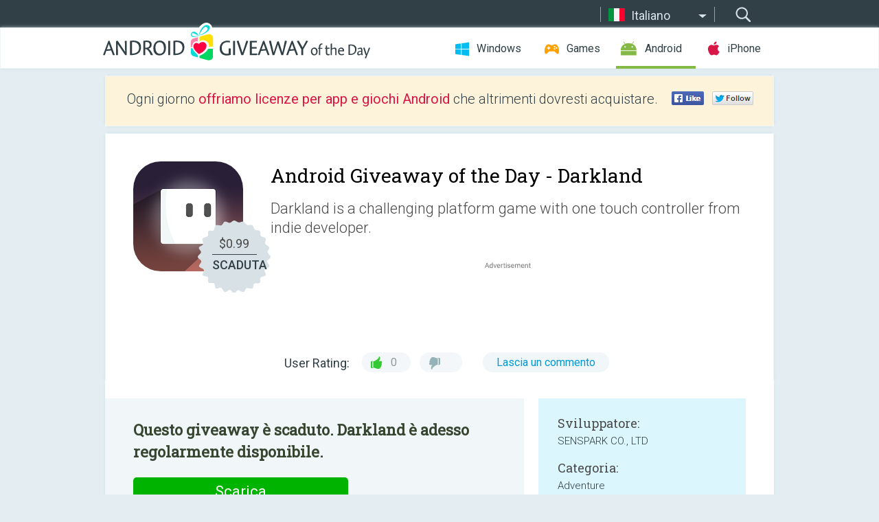

--- FILE ---
content_type: text/html; charset=utf-8
request_url: https://android.giveawayoftheday.com/darkland/?lang=it
body_size: 9827
content:
<!DOCTYPE html>
<!--[if lt IE 7]>      <html class="no-js ielt10 ielt9 ielt8 ielt7" lang="it"> <![endif]-->
<!--[if IE 7]>         <html class="no-js ie7 ielt10 ielt9 ielt8" lang="it"> <![endif]-->
<!--[if IE 8]>         <html class="no-js ie8 ielt10 ielt9" lang="it"> <![endif]-->
<!--[if IE 9]>         <html class="no-js ie9 ielt10" lang="it"> <![endif]-->
<!--[if gt IE 10]><!--> <html class="no-js" lang="it"> <!--<![endif]-->
<head>
        <script async src="https://www.googletagmanager.com/gtag/js?id=G-Z2EXT2LRNE"></script>
    <script>
        window.dataLayer = window.dataLayer || [];
        function gtag(){dataLayer.push(arguments);}
        gtag('js', new Date());

        gtag('config', 'G-Z2EXT2LRNE');
    </script>
                            <meta http-equiv="Content-Type" content="text/html; charset=UTF-8" />
            <meta http-equiv="X-UA-Compatible" content="IE=edge">
            <meta name="viewport" content="width=device-width">
            <meta name="format-detection" content="telephone=no">
                        <meta name="verify-v1" content="nKhoQtkI95aX3NsywlbsnmUuAaUMF+QPTdE0phYHyT8=" />
                    
    <meta name="description" content="Android Giveaway del Giorno - Darkland is a challenging platform game with one touch controller from indie developer. In this game, there is no moving buttons, no jumping button like others. Just touch to move and that is what you..." />
    <meta property="fb:app_id" content="200558050727877"/>
    <meta property="og:type" content="website"/>
    <meta property="og:url" content="https://android.giveawayoftheday.com/darkland/?lang=it"/>
    <meta property="og:title" content=""/>
    <meta property="og:site_name" content="Giveaway of the Day"/>
    <meta property="og:image" content="https://android.giveawayoftheday.com/wp-content/plugins/gotd_googleplay_plugin/images/2019/03/com.senspark.darkland_app_icon_1551528614.png"/>
    <meta property="og:description" content="Darkland is a challenging platform game with one touch controller from indie developer. In this game, there is no moving buttons, no jumping button like others...."/>

    <meta property="twitter:card" content="summary_large_image" />
    <meta property="twitter:site" content="@GiveawayotDay" />
    <meta property="twitter:url" content="https://android.giveawayoftheday.com/darkland/?lang=it" />
    <meta property="twitter:title" content="Darkland" />
    <meta property="twitter:description" content="Darkland is a challenging platform game with one touch controller from indie developer. " />
    <meta property="twitter:image" content="https://android.giveawayoftheday.com/wp-content/plugins/gotd_googleplay_plugin/images/2019/03/com.senspark.darkland_Screenshot_1551528614.png" />

                            <link rel="alternate" hreflang="en" href="https://android.giveawayoftheday.com/darkland/" type="text/html" />
                                <link rel="alternate" hreflang="es" href="https://android.giveawayoftheday.com/darkland/?lang=es" type="text/html" />
                                <link rel="alternate" hreflang="it" href="https://android.giveawayoftheday.com/darkland/?lang=it" type="text/html" />
                                <link rel="alternate" hreflang="de" href="https://android.giveawayoftheday.com/darkland/?lang=de" type="text/html" />
                                <link rel="alternate" hreflang="fr" href="https://android.giveawayoftheday.com/darkland/?lang=fr" type="text/html" />
                                <link rel="alternate" hreflang="pt" href="https://android.giveawayoftheday.com/darkland/?lang=pt-br" type="text/html" />
                                <link rel="alternate" hreflang="nl" href="https://android.giveawayoftheday.com/darkland/?lang=nl" type="text/html" />
                                <link rel="alternate" hreflang="ru" href="https://android.giveawayoftheday.com/darkland/?lang=ru" type="text/html" />
                                <link rel="alternate" hreflang="ja" href="https://android.giveawayoftheday.com/darkland/?lang=ja" type="text/html" />
                                <link rel="alternate" hreflang="tr" href="https://android.giveawayoftheday.com/darkland/?lang=tr" type="text/html" />
                                <link rel="alternate" hreflang="el" href="https://android.giveawayoftheday.com/darkland/?lang=el" type="text/html" />
                                <link rel="alternate" hreflang="ro" href="https://android.giveawayoftheday.com/darkland/?lang=ro" type="text/html" />
            
                 <link rel="stylesheet" href="https://android.giveawayoftheday.com/css/modal.css?v=1525361059" />
        
        <link href='https://fonts.googleapis.com/css?family=Roboto+Slab:400,300&amp;subset=latin' rel='stylesheet' type='text/css'>
        <link href='https://fonts.googleapis.com/css?family=Roboto:400,300,500,700,300italic&amp;subset=latin' rel='stylesheet' type='text/css'>
        <title>Android Giveaway of the Day - Darkland</title>
                    <link rel="stylesheet" href="https://android.giveawayoftheday.com/css/android/main.css?v=1553782962" />
                <link rel="shortcut icon" href="https://android.giveawayoftheday.com/images/favicon.ico" type="image/x-icon">
            <link rel="stylesheet" href="https://android.giveawayoftheday.com/css/android/post.css?v=1566991764" />
    <link rel="stylesheet" href="https://android.giveawayoftheday.com/css/android/banner.css?v=1455286791" />
    <link rel="stylesheet" href="https://android.giveawayoftheday.com/css/remodal.css?v=1451286268" />
    <link rel="stylesheet" href="https://android.giveawayoftheday.com/css/remodal-default-theme.css?v=1451286268" />
    <link rel="stylesheet" href="https://android.giveawayoftheday.com/css/fancybox.css?v=1453363896" />
        <!--[if lte IE 8]><link href="https://android.giveawayoftheday.com/css/ie8.css" rel="stylesheet" type="text/css" /><![endif]-->
        <script type="text/javascript">
                                </script>
                            <script src="https://ajax.googleapis.com/ajax/libs/jquery/1.10.1/jquery.min.js"></script>
                        <script src="https://android.giveawayoftheday.com/js/plugins.js?v=1485935778"></script>
            <script src="https://android.giveawayoftheday.com/js/script.js?v=1710757379"></script>

            <script>
                var common_actions_settings = {
                    search_url: 'https://android.giveawayoftheday.com/?lang=it',
                    is_ie9: 0,
                    fb_app_id: '200558050727877',
                    project: 'android',
                    locale: 'it',
                    safari_push: {
                        enabled: 0,
                        url: 'https://android.giveawayoftheday.com/safari_push?lang=it',
                        website_uid: 'web.com.giveawayoftheday.www',
                        token_url: 'https://android.giveawayoftheday.com/safari_push/check-token?lang=it',
                        enabled_subprojects: 0
                    }
                };
                jQuery(document).ready(function() {
                    common_actions.init(common_actions_settings);
                    achecker.init({
                        enabled: true,
                        from: 'gaotd_android',
                        is_mobile: false,
                        show_rest: false
                    });
                    away_bnr.init({
                        is_showed: false,
                        idle_interval: 3000,
                        enabled: 0
                    });
                });

                var text_counters = {hours: 'ore', mins: 'minuti', secs: 'sec', days: 'days'};
            </script>

                    <script>
            jQuery(document).ready(function () {
                getTopCloseOnload();
                makeFixedCloseOnload();
                jQuery(window).scroll(function () {
                    makeFixedCloseOnload();
                })
            });

            function makeFixedCloseOnload() {
                var close_onload = jQuery('.close_onload');
                if (close_onload.length == 0) return;
                var s = jQuery(window).scrollTop() + 20;
                if (s > jQuery('.giveaway_day').offset().top && s != 0) {
                    close_onload.addClass('fixed_closed_onload');
                    close_onload.css('left', jQuery('.wrapper').offset().left - 100)
                    close_onload.css('top', 20)
                }
                else {
                    if (close_onload.hasClass('fixed_closed_onload')) {
                        getTopCloseOnload();
                    }
                    close_onload.removeClass('fixed_closed_onload');
                    close_onload.css('left', '-100px');

                }
            }

            function getTopCloseOnload() {
                var close_onload = jQuery('.close_onload');
                if (close_onload.length == 0) return;
                var top = 0;
                close_onload.css('top',0);
                jQuery('.slogan').each(function () {
                    top = parseInt(close_onload.css('top'));
                    var $this = jQuery(this);
                    var h = parseInt($this.outerHeight());
                    if ($this.css('display') != 'none' && h != 0) {
                        var margin_bottom = parseInt($this.css('margin-bottom'));
                        top = top + margin_bottom + h;
                    }
                    close_onload.css('top', top);
                })
            }
        </script>
        
    <script>
        check_user_lang.lang_redirect = function() {
            if (getCookie('lang') == 1) {
                return;
            }
            var cookie_domain = this.conf.domain.replace(/:8080$/g, '');
            setCookie('lang', 1, {path: '/', expires: 24*60*60, domain: '.' + cookie_domain});
            var lang_regex = new RegExp("[\\?&]lang=([^&#]*)");
            var cur_lang = lang_regex.exec(window.location.search);
            cur_lang = cur_lang ? cur_lang[1] : 'en';
            if (cur_lang != 'en') {
                return;
            }
            var lang_domain = 'en';
            var subdomains = JSON.parse(this.conf.subdomains_json);
            jQuery.each(subdomains, function(url, lang) {
                if (navigator.language == lang['code'] || navigator.language.indexOf(lang['code']+'-') >= 0) {
                    lang_domain = url;
                }
            });

            if (lang_domain == cur_lang) {
                return;
            }

            location.href = document.location.protocol + '//android.' + this.conf.domain + '/' + (this.conf.path ? this.conf.path + '/' : '') + '?lang='+lang_domain;
        };
        common_actions_settings.twitter_acc = 'https://twitter.com/android_gotd';
    </script>

    <script type="text/javascript">
        (function($) {
            $(function() {
                post_actions.resizePostBlock = function(e) {
                    var margin_top = $('.requirements').outerHeight() + 20;
                    if(!Modernizr.mq('(min-width: 1036px)')) {
                        margin_top = '';
                    }
                    $('.offers').css('margin-top', margin_top);
                };
                post_actions.updateRequirements = function(e) {
                    return;
                }
                post_actions.init({
                    post_id: 3703,
                    is_active: 0,
                    vote: {
                        send_url: '/ajax/posts/vote/add'
                    },
                    negative_form: {
                        url: '/ajax/posts/vote/negative-form'
                    },
                    last_comments: {
                        send_url: '/ajax/posts/other-comments'
                    },
                    error_no_reason_text: 'Si prega di specificare almeno un motivo',
                    error_no_description_text: 'Si prega di compilare il modulo qui di seguito e di descrivere il motivo.'
                });
                comments_actions.init({
                    post_id: 3703,
                    lang_id: 3,
                    vote_url: '/ajax/comments/vote/add',
                    add_comment_url: '/ajax/comments/add',
                    reply_text: 'Rispondi',
                    cancel_text: 'Cancella',
                    no_fields_text: 'I campi richiesti sono obbligatori.',
                    fb_app_id: '200558050727877',
                    show_fb_comments: false,
                    lang: 'it',
                    fb_comm_url: '/ajax/comments/fb-event'
                });
                check_user_lang.init({
                    is_lang_redirect: 1,
                    subdomains_json: '{"en":{"code":"en","name":"English"},"es":{"code":"es","name":"Espa\u00f1ol"},"it":{"code":"it","name":"Italiano"},"de":{"code":"de","name":"Deutsch"},"fr":{"code":"fr","name":"Fran\u00e7ais"},"pt-br":{"code":"pt","name":"Portugu\u00eas"},"nl":{"code":"nl","name":"Nederlands"},"ru":{"code":"ru","name":"\u0420\u0443\u0441\u0441\u043a\u0438\u0439"},"ja":{"code":"ja","name":"\u65e5\u672c\u8a9e"},"tr":{"code":"tr","name":"T\u00fcrk\u00e7e"},"el":{"code":"el","name":"\u0395\u03bb\u03bb\u03b7\u03bd\u03b9\u03ba\u03ac"},"ro":{"code":"ro","name":"Rom\u00e2n\u0103"}}',
                    domain: 'giveawayoftheday.com',
                    path: 'darkland'
                });
                                    downloadShareForm.fbInit('200558050727877');
                                var countdown_until = new Date('21 January 2026 08:00:00');
                gaotd_countdown.render('.giveaway_counter', countdown_until, text_counters);
                                                                                                                                                    $('.download_logging').click(function() {
                                    });
                                            });
        })(jQuery);

    </script>
    <script src="https://android.giveawayoftheday.com/js/jquery.fancybox.pack.js?v=1451286268"></script>
    <script>
        jQuery(document).ready(function() {
                jQuery(".screenshot_image").fancybox({
                    padding : 0,
                    centerOnScroll : true,
                    type : 'image',
                    openEffect	: 'elastic',
                    closeEffect	: 'elastic',
                    helpers : {
                        title : {type : 'outside'},
                        overlay: {locked: false}
                    },
                    'beforeLoad': function () {
                        if (window.addEventListener) {
                            window.addEventListener('DOMMouseScroll', wheel, false);
                        }
                        window.onmousewheel = document.onmousewheel = wheel;
                        var keys = [37, 38, 39, 40];
                        document.onkeydown = function (e) {
                            for (var i = keys.length; i--;) {
                                if (e.keyCode === keys[i]) {
                                    preventDefault(e);
                                    return;
                                }
                            }
                        };
                    },
                    'afterClose': function () {
                        if (window.removeEventListener) {
                            window.removeEventListener('DOMMouseScroll', wheel, false);
                        }
                        window.onmousewheel = document.onmousewheel = document.onkeydown = null;
                    }
                });
            }
        );
        /* fancybox no scroll helpers */

        function preventDefault(e) {
            e = e || window.event;
            if (e.preventDefault) e.preventDefault();
            e.returnValue = false;
        }

        function wheel(e) {
            preventDefault(e);
        }
    </script>
                                    <script  src="https://android.giveawayoftheday.com/widget.php?url=https%3A%2F%2Fandroid.giveawayoftheday.com%2Fdarkland%2F%3Flang%3Dit"></script>
    </head>
<body class="past it">
<div class="st-container">
    <div class="st-pusher">
        <div class="top_head">
            <div class="width">
                <div class="header_search">
                    <div class="inputbox_wrap">
                        <input type="text" placeholder="Cerca" class="inputbox" />
                    </div>
                    <div class="submit_wrap">
                        <input type="submit" class="button" value="Cerca" />
                    </div>
                </div>
                                    <div class="header_lang">
                        <div class="curr_lang ieb">
                            <span class="it">Italiano</span>
                        </div>
                        <ul class="menu languages">
                                                                    <li><a class="en" href="https://android.giveawayoftheday.com/darkland/" hreflang="en">English</a></li>
                                                            <li><a class="es" href="https://android.giveawayoftheday.com/darkland/?lang=es" hreflang="es">Español</a></li>
                                                                        <li><a class="de" href="https://android.giveawayoftheday.com/darkland/?lang=de" hreflang="de">Deutsch</a></li>
                                                            <li><a class="fr" href="https://android.giveawayoftheday.com/darkland/?lang=fr" hreflang="fr">Français</a></li>
                                                            <li><a class="pt" href="https://android.giveawayoftheday.com/darkland/?lang=pt-br" hreflang="pt">Português</a></li>
                                                            <li><a class="nl" href="https://android.giveawayoftheday.com/darkland/?lang=nl" hreflang="nl">Nederlands</a></li>
                                                            <li><a class="ru" href="https://android.giveawayoftheday.com/darkland/?lang=ru" hreflang="ru">Русский</a></li>
                                                            <li><a class="ja" href="https://android.giveawayoftheday.com/darkland/?lang=ja" hreflang="ja">日本語</a></li>
                                                            <li><a class="tr" href="https://android.giveawayoftheday.com/darkland/?lang=tr" hreflang="tr">Türkçe</a></li>
                                                            <li><a class="el" href="https://android.giveawayoftheday.com/darkland/?lang=el" hreflang="el">Ελληνικά</a></li>
                                                            <li><a class="ro" href="https://android.giveawayoftheday.com/darkland/?lang=ro" hreflang="ro">Română</a></li>
                                                </ul>
                    </div>
                            </div>
        </div>
        <div class="header cf">
            <div class="width">
                                    <div class="header_side">
                        <div class="header_nav_trig"></div>
                        <nav class="header_nav">
                            <ul class="menu">
                                <li class="w ">
                                    <a href="https://it.giveawayoftheday.com/">Windows</a>
                                </li>
                                <li class="g ">
                                    <a href="https://game.giveawayoftheday.com/">Games</a>
                                </li>
                                <li class="a active">
                                    <a href="https://android.giveawayoftheday.com/?lang=it">Android</a>
                                </li>
                                <li class="i ">
                                    <a href="https://iphone.giveawayoftheday.com/?lang=it">iPhone</a>
                                </li>
                            </ul>
                        </nav>
                                                    <div class="language">
                                <label>Your language:</label>
                                <select>
                                                            <option value="https://android.giveawayoftheday.com/darkland/" >English</option>
                                <option value="https://android.giveawayoftheday.com/darkland/?lang=es" >Español</option>
                                <option value="https://android.giveawayoftheday.com/darkland/?lang=it" selected>Italiano</option>
                                <option value="https://android.giveawayoftheday.com/darkland/?lang=de" >Deutsch</option>
                                <option value="https://android.giveawayoftheday.com/darkland/?lang=fr" >Français</option>
                                <option value="https://android.giveawayoftheday.com/darkland/?lang=pt-br" >Português</option>
                                <option value="https://android.giveawayoftheday.com/darkland/?lang=nl" >Nederlands</option>
                                <option value="https://android.giveawayoftheday.com/darkland/?lang=ru" >Русский</option>
                                <option value="https://android.giveawayoftheday.com/darkland/?lang=ja" >日本語</option>
                                <option value="https://android.giveawayoftheday.com/darkland/?lang=tr" >Türkçe</option>
                                <option value="https://android.giveawayoftheday.com/darkland/?lang=el" >Ελληνικά</option>
                                <option value="https://android.giveawayoftheday.com/darkland/?lang=ro" >Română</option>
                                            </select>
                                <span>&#9660;</span>
                            </div>
                                            </div>
                    <a href="https://android.giveawayoftheday.com/?lang=it" class="header_logo"></a>
                                                </div>
        </div><!-- .header-->

                <div class="modal" style="display: none;" id="modal_chrome_notif">
    <div class="modal_bg"></div>
    <div class="wrapper_modal modal_notification">
        <div class="table-cell">
            <div class="block_push p">
                <a href="#" class="close_btn" id="close_btn_modal_chrome"></a>
                <p>
                    Never miss all the cool giveaways:<br>
                    get notifications in your browser!
                </p>
                <div class="button_wrapper">
                    <a href="#" class="grey btn" id="no_btn_modal_chrome">No, thanks</a>
                    <a href="#" class="blue btn" id="yes_btn_modal_chrome">Yes, I'd like to</a>
                </div>
            </div>
                        </div>
    </div>
</div>
        <div class="wrapper width">
                        <div class="middle cf">
                    <div class="middle cf">
        <div class="col2 slogan jus">
    <p>Ogni giorno  <b>offriamo licenze per app e giochi Android</b> che altrimenti dovresti acquistare.</p>

    <ul class="like_block_rendered">

        <li class="like_block_fb_c">
            <div class="like_block_fb" title="Like" onmousemove="common_actions.showSocialFbLikeButton(event)">
			</div>
        </li>
        <li class="like_block_tw_c">
            <div class="like_block_tw" title="Like" onmousemove="common_actions.showSocialTwLikeButton(event)">
			</div>
        </li>
    </ul>

</div>        <div class="col1 giveaway_day">
            <div class="giveaway_wrap cf">
                <div class="giveaway_img">                     <img src="https://android.giveawayoftheday.com/wp-content/plugins/gotd_googleplay_plugin/images/2019/03/com.senspark.darkland_app_icon_1551528614.png" alt="Darkland Giveaway" >
                    <div class="giveaway_label">
                        <a href="/download/?id=3703&amp;source=site" class="label_link download_logging"></a>
                        <div class="old_price">
                            $0.99
                        </div>
                        <div class="free">
                                                            SCADUTA
                                                    </div>
                    </div>
                </div>
                <div class="over">
                    <div class="giveaway_title">
                        <h1>Android Giveaway of the Day&nbsp;- <span>Darkland</span></h1>
                    </div>
                    <div class="giveaway_descr"> Darkland is a challenging platform game with one touch controller from indie developer.</div>
                    <a href="/download/?id=3703&amp;source=site" class="second_btn download_logging"><span class="old_price">$0.99</span>
                                                    SCADUTA
                                            </a>
                </div>
                <div class="top_ab aa-728">
                    <script async src="//pagead2.googlesyndication.com/pagead/js/adsbygoogle.js"></script>
        <!-- Android GOTD Responsive / Product Page ATF -->
        <ins class="adsbygoogle a_block_top"
             style="display:block"
             data-ad-client="ca-pub-5954465348452390"
             data-ad-slot="2064525062"
             data-ad-format="fluid"></ins>
        <script>
            (adsbygoogle = window.adsbygoogle || []).push({});
        </script>
    </div>
                <div class="wrapper_v">
                    <span class="wrap_votes disabled ">
    <span class="text">User Rating:</span>
                <span class="positive">0</span>
    <span class="negative"></span>
            <span class="wrap_count">
        <a href="#comments">
                            Lascia un commento                    </a>
    </span>

    </span>                                    </div>
            </div>
        </div>

        

        <div class="col1 wrap_content">
            <div class="left_col">
                                <div class="col2-1 col-r timer">
                    <div class="left">
                        <p><b>Questo giveaway è scaduto. Darkland è adesso regolarmente disponibile.</b></p>
                    </div>
                    <div class="wrap_links">
                        <a href="/download/?id=3703&amp;source=site" class="download_btn download_logging" target="_blank">
                            Scarica <span>Darkland</span>
                        </a>
                    </div>
                </div>
                                <div class="wrapper_screens">
                                            <a rel="gallery" class="screenshot_image" href="https://android.giveawayoftheday.com/wp-content/plugins/gotd_googleplay_plugin/images/2019/03/com.senspark.darkland_Screenshot_1551528614.png"><img src="https://android.giveawayoftheday.com/wp-content/plugins/gotd_googleplay_plugin/images/2019/03/com.senspark.darkland_Screenshot_1551528614.png" alt="" /></a>
                                            <a rel="gallery" class="screenshot_image" href="https://android.giveawayoftheday.com/wp-content/plugins/gotd_googleplay_plugin/images/2019/03/com.senspark.darkland_Screenshot_1551528616.png"><img src="https://android.giveawayoftheday.com/wp-content/plugins/gotd_googleplay_plugin/images/2019/03/com.senspark.darkland_Screenshot_1551528616.png" alt="" /></a>
                                            <a rel="gallery" class="screenshot_image" href="https://android.giveawayoftheday.com/wp-content/plugins/gotd_googleplay_plugin/images/2019/03/com.senspark.darkland_Screenshot_1551528618.png"><img src="https://android.giveawayoftheday.com/wp-content/plugins/gotd_googleplay_plugin/images/2019/03/com.senspark.darkland_Screenshot_1551528618.png" alt="" /></a>
                                            <a rel="gallery" class="screenshot_image" href="https://android.giveawayoftheday.com/wp-content/plugins/gotd_googleplay_plugin/images/2019/03/com.senspark.darkland_Screenshot_1551528620.png"><img src="https://android.giveawayoftheday.com/wp-content/plugins/gotd_googleplay_plugin/images/2019/03/com.senspark.darkland_Screenshot_1551528620.png" alt="" /></a>
                                            <a rel="gallery" class="screenshot_image" href="https://android.giveawayoftheday.com/wp-content/plugins/gotd_googleplay_plugin/images/2019/03/com.senspark.darkland_Screenshot_1551528623.png"><img src="https://android.giveawayoftheday.com/wp-content/plugins/gotd_googleplay_plugin/images/2019/03/com.senspark.darkland_Screenshot_1551528623.png" alt="" /></a>
                                            <a rel="gallery" class="screenshot_image" href="https://android.giveawayoftheday.com/wp-content/plugins/gotd_googleplay_plugin/images/2019/03/com.senspark.darkland_Screenshot_1551528625.png"><img src="https://android.giveawayoftheday.com/wp-content/plugins/gotd_googleplay_plugin/images/2019/03/com.senspark.darkland_Screenshot_1551528625.png" alt="" /></a>
                                    </div>
                <div class="col1 prog_descr">
                    <div class="center_ab aa-300">
                    <script async src="//pagead2.googlesyndication.com/pagead/js/adsbygoogle.js"></script>
        <!-- Android GOTD Responsive / Product Page BTF -->
        <ins class="adsbygoogle a_block_center"
             style="display:block"
             data-ad-client="ca-pub-5954465348452390"
             data-ad-slot="5017991465"
             data-ad-format="fluid"></ins>
        <script>
            (adsbygoogle = window.adsbygoogle || []).push({});
        </script>
    </div>
                    <p>Darkland is a challenging platform game with one touch controller from indie developer. In this game, there is no moving buttons, no jumping button like others. Just touch to move and that is what you need to play. Be careful and prepare your finger. It is a quite hard platform game that you’ve never seen before. You might die many times before you complete the level. But don’t worry about the death, you won’t waste your time to wait a very boring game over scene. If you die, you can try again immediately so you can focus on your playing.</p>
<p>You will meet Billy who is a white block. In some ways, he is lost into Darkland. That is a very dangerous place. He didn't know why but he needs to escape. He is not a ninja or a warrior but now he has to fight alone and find the way out. The only way to get out is the gate. Of course, there is no easy life, he has to avoid the spikes, or the light blocks if he doesn’t want to start again. It means the dark platforms are safe for him.</p>
<p>FEATURES<br />     - Simple gameplay with one touch controller.<br />     - Minimalist art style with beautiful color and dynamic shadow system in a dusky atmosphere<br />     - More than 50 challenging levels to play: move forward, fall down, go up or play in a unstable gravity environment, find the way to go or just challenge your timing.<br />     - Enemies: light blocks and spikes<br />     - Safe objects: teleporter, gravity switcher, black land</p>
<p>HOW TO PLAY<br />     - Touch and hold to move forward<br />     - Hit the wall to turn back<br />     - Avoid enemies<br />     - Try to get into the gate to complete the level</p>
<p>Enjoy the game!</p>

                </div>

                <div class="col2-2 col-r requirements">
                    <h3>Sviluppatore:</h3>
                                        <p>SENSPARK CO., LTD</p>
                    <h3>Categoria:</h3>
                    <p>Adventure</p>
                    <h3>Versione:</h3>
                    <p>1.7</p>
                    <h3>Dimensione:</h3>
                    <p>37M</p>
                    <h3>Valutato:</h3>
                    <p>Everyone</p>
                    <h3>Compatibilità:</h3>
                    <p>4.1 and up</p>
                </div>

                
                <div class="col1 comments  no-fb-com" id="comment_conteiner">
    <div class="wrap_comments" id="comments">

        <h2>Commenti su Darkland</h2>

                <div class="rate_thx">
            <span>Thank you for voting!</span><br>Please add a comment explaining the reason behind your vote.
        </div>
        
        
                <div class="wrap_form">
            <div>
                                                <div class="comments_error pink"></div>
                                <form method="post" id="comment_form">
                    <input type="hidden" name="parent" value="0" id="comment_parent">
                    <input type="hidden" name="reply" value="0" id="comment_reply">
                    <div class="top_wrap first">
                        <input type="text" name="name" placeholder="Nome*" value="">
                    </div>
                    <div class="top_wrap second">
                        <input type="text" name="email" placeholder="Mail* (non verrà pubblicato)" value="">
                    </div>
                                        <textarea name="content" placeholder="Aggiungi commento..."></textarea>

                    <div class="comments-replies-notice">
                        <input type="checkbox" id="replies_notice" name="replies_notice" value="1" class="custom-checkbox" checked>
                        <label for="replies_notice" class="custom-checkbox">
                            Inviami notifica di risposte da altri utenti.
                        </label>
                    </div>

                       
                    <div id="googlerecaptcha" style="margin-bottom:20px; display: none;"></div>
                    <script src="https://www.google.com/recaptcha/api.js?hl=it&render=explicit" async defer></script>
                    <script type="text/javascript">                 
                    var renderRecaptcha = function() {
                            grecaptcha.render('googlerecaptcha', {
                              'sitekey' : ''
                            });
                          };    
                    </script>                                        
                                           
                    <input type="submit" value="Invia il commento">
                    <div class="comment_form_loading"></div>
                </form>
                            </div>
        </div>
                
                            

                
        <div id="comments_container">
                    </div>
        
        
          

            </div>

    </div>
            </div>
            <div class="right_col">
                <div class="col2 offers">
                        <div id="giveaway_termswidget"></div>
                                        <div class="col2-2 col-r download download_win ">
                                                    <span class="lbl"><span class="light_blue">Windows</span> Giveaway of the Day</span>
                            <div>
                                <div class="giveaway_img">
                                    <img src="https://giveawayoftheday.com/wp-content/uploads/2026/01/7f7cea7c08c30ba0e808f02db96f25ef.png" class="icon120" alt="">
                                    <div class="giveaway_label">
                                        <a href="https://it.giveawayoftheday.com/anytech365-antiscam-pro/" class="label_link"></a>
                                        <div class="old_price">$55.00</div>
                                        <div class="free">
                                                                                            <span class="big">gratis</span> oggi
                                                                                    </div>
                                    </div>
                                </div>
                                <div class="over">
                                    <div class="giveaway_title">
                                        <a href="https://it.giveawayoftheday.com/anytech365-antiscam-pro/">AnyTech365 AntiScam PRO</a>
                                    </div>
                                    <div class="giveaway_descr">Protezione anti-truffa essenziale!</div>
                                </div>
                                <div class="giveaway_counter"></div>
                                <div class="giveaway_buttons">
                                    <a href="https://it.giveawayoftheday.com/anytech365-antiscam-pro/" class="proceed">Procedi alla pagina del download</a>
                                </div>
                            </div>
                                            </div>
                </div>
            </div>
        </div>
    </div>

            <div class="col1 wrap_goto">
                            <a href="https://android.giveawayoftheday.com/atomic-fighter-bomber-pro/?lang=it" class="link_prev">&#171;&nbsp;Atomic Fighter Bomber Pro</a>
                                        <a href="https://android.giveawayoftheday.com/laserbreak-pro/?lang=it" class="link_next">LASERBREAK Pro&nbsp;&#187;</a>
                    </div>
    
    <div data-remodal-id="modal">
        <button data-remodal-action="close" class="remodal-close"></button>
        <div id="remodal-content"></div>
    </div>

                               </div><!-- .middle-->
            <div class="footer cf">
                    <nav class="footer_nav">
        <ul class="menu jus">
            <li><a href="https://android.giveawayoftheday.com/">Homepage</a></li>
            <li><a href="https://android.giveawayoftheday.com/submit-your-app/">Per gli sviluppatori</a></li>
            <li><a href="#" class="call_subscribe_form">Iscriviti</a></li>
            <li><a href="https://www.giveawayoftheday.com/about/contact/">Form per contatti</a></li>
            <li><a href="https://www.giveawayoftheday.com/forums/">Forum</a></li>
            <li><a href="https://blog.giveawayoftheday.com/">Blog</a></li>
        </ul>
    </nav>
    <div class="row">
        <div class="col2 social">
            <ul class="menu menu_rss">
                <li><a href="https://android.giveawayoftheday.com/feed/?lang=it" class="rss ieb">RSS Feed</a></li>
                <li><a href="https://android.giveawayoftheday.com/comments/feed/?lang=it" class="rss ieb">RSS Feed Commenti</a></li>
            </ul>
            <ul class="menu menu_social">
                <li><a href="https://www.facebook.com/giveawayotday/" class="fb ieb">Seguici su Facebook</a></li>
            </ul>
        </div>
        <div class="col1 copyright">
            <p>&copy; 2006 - 2026 <a href="https://www.giveawayoftheday.com/">giveawayoftheday.com</a>. <span>Tutti I diritti riservati.</span> Brevetto in sospeso.</p>
        </div>
    </div>
            </div><!-- .footer -->
        </div><!-- .wrapper -->
    </div>
</div>
        <script type="text/javascript">
    document.write("<img src='https://www.giveawayoftheday.com/log.php?id=2969,7241,7246&r=" + Math.round(100000 * Math.random()) + "' class='absolute'/>");
</script>
    <script>
        (function($) {
            $(function() {
                subscribe_popup_form.init({
                    form_url: '/posts/mailing/subscribe?lang=it',
                    subscribe: {url: '/ajax/posts/mailing/subscribe'}
                });
            });
        })(jQuery);
    </script>
</body>
</html>


--- FILE ---
content_type: text/html; charset=utf-8
request_url: https://www.google.com/recaptcha/api2/aframe
body_size: -85
content:
<!DOCTYPE HTML><html><head><meta http-equiv="content-type" content="text/html; charset=UTF-8"></head><body><script nonce="7y9KLN2wMRWil50vYi2OBg">/** Anti-fraud and anti-abuse applications only. See google.com/recaptcha */ try{var clients={'sodar':'https://pagead2.googlesyndication.com/pagead/sodar?'};window.addEventListener("message",function(a){try{if(a.source===window.parent){var b=JSON.parse(a.data);var c=clients[b['id']];if(c){var d=document.createElement('img');d.src=c+b['params']+'&rc='+(localStorage.getItem("rc::a")?sessionStorage.getItem("rc::b"):"");window.document.body.appendChild(d);sessionStorage.setItem("rc::e",parseInt(sessionStorage.getItem("rc::e")||0)+1);localStorage.setItem("rc::h",'1768933939107');}}}catch(b){}});window.parent.postMessage("_grecaptcha_ready", "*");}catch(b){}</script></body></html>